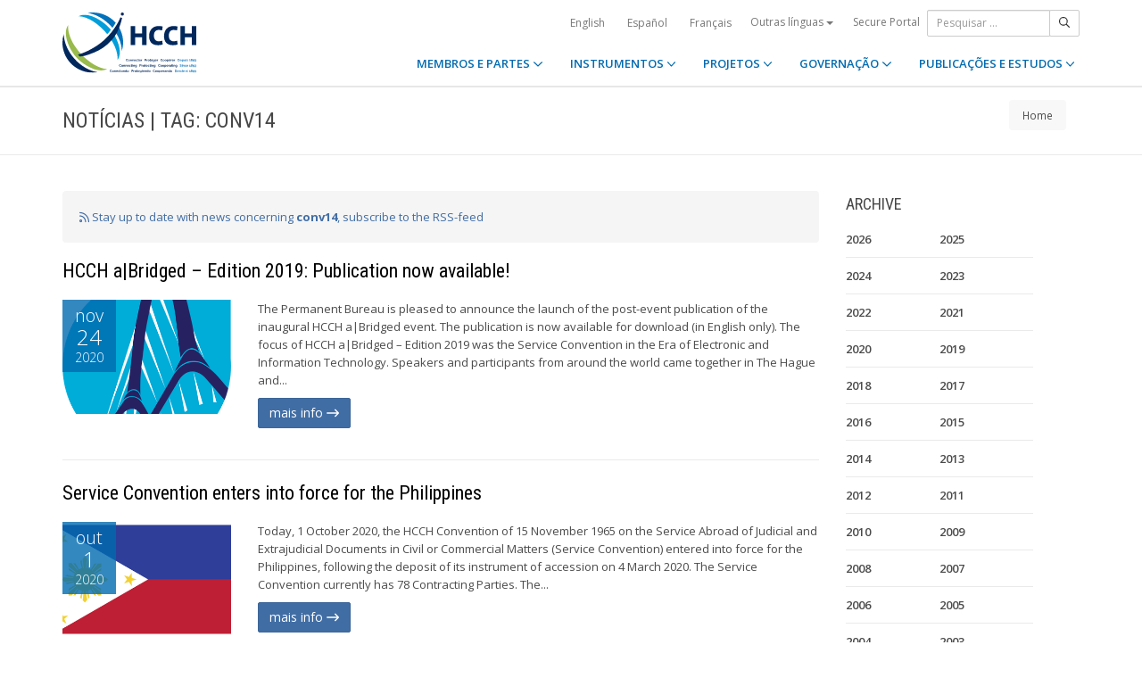

--- FILE ---
content_type: text/html;charset=UTF-8
request_url: https://www.hcch.net/pt/news-archive/?&tag=conv14&pag=3
body_size: 6446
content:
<!DOCTYPE html>
<html lang="pt"><head><title>HCCH | Notícias e Eventos (Arquivo)</title>
			<!-- Google Tag Manager -->
<script>(function(w,d,s,l,i){w[l]=w[l]||[];w[l].push({'gtm.start':
new Date().getTime(),event:'gtm.js'});var f=d.getElementsByTagName(s)[0],
j=d.createElement(s),dl=l!='dataLayer'?'&l='+l:'';j.async=true;j.src=
'https://www.googletagmanager.com/gtm.js?id='+i+dl;f.parentNode.insertBefore(j,f);
})(window,document,'script','dataLayer','GTM-WPCR75H');</script>
<!-- End Google Tag Manager -->
			<!--
	Aan Zee Service Design | http://www.aanzee.nl
	Erasmusweg 19 | 2202 CA Noordwijk aan Zee | The Netherlands
	T +31(0)71 364 11 44 | E welkom@aanzee.nl
-->
			<meta charset="utf-8">
	<meta property="og:title" content="HCCH | Notícias e Eventos (Arquivo)">
	<meta name="description" content="Hague Conference on Private International Law - The World Organisation for Cross-border Co-operation in Civil and Commercial Matters">
	<meta property="og:description" content="Hague Conference on Private International Law - The World Organisation for Cross-border Co-operation in Civil and Commercial Matters">
	<meta name="keywords" content="private law international world civil commercial organisation">
	<meta class="swiftype" name="title" data-type="string" content="Notícias e Eventos (Arquivo)">
			<meta class="swiftype" name="sections" data-type="string" content="PT">
			<meta class="swiftype" name="tags" data-type="string" content="pt">
		<meta property="og:image" content="https://www.hcch.net/media/img/hcch_kl_2024.png">
		<link rel="image_src" href="https://www.hcch.net/media/img/hcch_kl_2024.png">
		<meta class="swiftype" name="image" data-type="enum" content="https://www.hcch.net/media/img/hcch_kl_2024.png">
		<link rel="canonical" href="https://www.hcch.net/pt/news-archive/?&tag=conv14&pag=3" />
		<meta class="swiftype" name="url" data-type="enum" content="https://www.hcch.net/pt/news-archive/?&tag=conv14&pag=3">
	<meta name="robots" content="index, follow">
<meta name="Author" content="e-Vision.nl, The Netherlands">
<meta name="viewport" content="width=device-width, initial-scale=1.0">
		<script src="//ajax.googleapis.com/ajax/libs/jquery/1.11.1/jquery.min.js"></script>
		<link href="//maxcdn.bootstrapcdn.com/bootstrap/3.3.1/css/bootstrap.min.css" rel="stylesheet">
		<link href="/media/css/theme.css?202511251434" rel="stylesheet">
		<link href="/media/css/style.css?202511251434" rel="stylesheet">
		<link href="//fonts.googleapis.com/css?family=Open+Sans:300,400italic,400,600,700" rel="stylesheet">
		<link href="//fonts.googleapis.com/css?family=Roboto+Condensed:300,300italic,400italic,700,400,300" rel="stylesheet">
<link href="//cf.e-vision.nl/libs/jquery.plugins/lightbox/css/lightbox.css" rel="stylesheet">
<script src="//cf.e-vision.nl/libs/jquery.plugins/lightbox/js/lightbox.min.js"></script>
<!--[if lt IE 9]>
  <script src="//html5shim.googlecode.com/svn/trunk/html5.js"></script>
  <script src="/media/js/respond.js"></script>
<![endif]-->
	<link rel="alternate" type="application/rss+xml" title="RSS Nieuws" href="/pt/news-archive/rss" />
<!-- Le fav and touch icons -->
<link rel="shortcut icon" href="/favicon.ico">
<link rel="apple-touch-icon-precomposed" sizes="144x144" href="/media/img/apple-touch-icon-144-precomposed.png">
<link rel="apple-touch-icon-precomposed" sizes="114x114" href="/media/img/apple-touch-icon-114-precomposed.png">
<link rel="apple-touch-icon-precomposed" sizes="72x72" href="/media/img/apple-touch-icon-72-precomposed.png">
<link rel="apple-touch-icon-precomposed" href="/media/img/apple-touch-icon-57-precomposed.png">
			<script type="text/javascript">
(function(w,d,t,u,n,s,e){w['SwiftypeObject']=n;w[n]=w[n]||function(){
(w[n].q=w[n].q||[]).push(arguments);};s=d.createElement(t);
e=d.getElementsByTagName(t)[0];s.async=1;s.src=u;e.parentNode.insertBefore(s,e);
})(window,document,'script','//s.swiftypecdn.com/install/v2/st.js','_st');
_st('install','9j5Hy49R6qEaXjA6kbzx','2.0.0');
</script>
</head><body id="pag57" class="templ5 sectie57">
			<!-- Google Tag Manager (noscript) -->
<noscript><iframe src="https://www.googletagmanager.com/ns.html?id=GTM-WPCR75H"
height="0" width="0" style="display:none;visibility:hidden"></iframe></noscript>
<!-- End Google Tag Manager (noscript) -->
<div class="wrapper">
	<nav class="navbar navbar-default navbar-fixed-top hidden-print" role="navigation" data-swiftype-index="false">
	<div class="container">
		<div class="topbar visible-md visible-lg">
			<ul class="list-inline top-nav">
	<li>
			<div class="btn-group">
			<a href="/en/news-archive/?&tag=conv14&pag=3" class="btn btn-link coretaal">English</a>
			<a href="/es/news-archive/?&tag=conv14&pag=3" class="btn btn-link coretaal">Español</a>
			<a href="/fr/news-archive/?&tag=conv14&pag=3" class="btn btn-link coretaal">Français</a>
	<button type="button" class="btn btn-link dropdown-toggle btn-xs" data-toggle="dropdown">
		Outras línguas <span class="caret"></span>
	</button>
	<ul class="dropdown-menu dropdown-menu-right country-selector" role="menu">
			<li class="primair"><a href="/de/news-archive/?&tag=conv14&pag=3">Deutsch</a></li>
			<li class="primair"><a href="/pt/news-archive/?&tag=conv14&pag=3">Português</a></li>
		<li class="secundair"><a href="/pt/other-languages">Instrumentos, publicações e documentos em outros idiomas</a></li>
	</ul>
</div>
	</li>
		<li><a href="/pt/secure-portal">Secure Portal</a></li>
</ul>
			<form method="get" style="margin: 0; padding: 0;" class="searchbox">
	<div class="input-group input-group-sm">
		<input type="text" class="form-control zoekinvoer" placeholder="Pesquisar ...">
		<span class="input-group-btn">
			<button class="btn btn-default" type="submit"><i class="far fa-search"></i></button>
		</span>
	</div>
</form>
		</div>
		<div class="navbar-header">
			<button type="button" class="navbar-toggle collapsed" data-toggle="collapse" data-target="#main-nav">
				<span class="sr-only">#transl("toggle-nav")#</span>
				<i class="far fa-bars"></i>
			</button>
			<a href="/pt/home" class="navbar-brand navbar-logo navbar-logo-bigger">
				<img src="/media/img/hcch_2024.svg" alt="HCCH">
			</a>
		</div>
			<div id="main-nav" class="navbar-collapse collapse">
	<ul class="nav navbar-nav navbar-right">
			<li class="dropdown">
				<a href="/pt/states" class="dropdown-toggle" data-toggle="dropdown">MEMBROS E PARTES <i class="far fa-angle-down"></i></a>
					<ul class="dropdown-menu" role="menu">
						<li><a href="/pt/states/hcch-members">Membros da HCCH</a></li>
						<li><a href="/pt/states/other-connected-parties">Partes não Membros</a></li>
						<li><a href="/pt/states/authorities">Autoridades (por Parte)</a></li>
						<li><a href="/pt/states/secure-portal-redirect">Secure portal</a></li>
					</ul>
			</li>
			<li class="dropdown">
				<a href="/pt/instruments" class="dropdown-toggle" data-toggle="dropdown">INSTRUMENTOS <i class="far fa-angle-down"></i></a>
					<ul class="dropdown-menu" role="menu">
						<li><a href="/pt/instruments/conventions">Convenções e outros instrumentos</a></li>
						<li><a href="/pt/instruments/status-charts">Assinaturas e ratificações</a></li>
						<li><a href="/pt/instruments/authorities2">Autoridades (por Convenção)</a></li>
					</ul>
			</li>
			<li class="dropdown">
				<a href="/pt/projects" class="dropdown-toggle" data-toggle="dropdown">PROJETOS <i class="far fa-angle-down"></i></a>
					<ul class="dropdown-menu" role="menu">
						<li><a href="/pt/projects/legislative-projects">Trabalho legislativo</a></li>
						<li><a href="/pt/projects/post-convention-projects">Trabalho pós-convencionais</a></li>
						<li><a href="/pt/projects/upcoming-meetings1">Calendário</a></li>
					</ul>
			</li>
			<li class="dropdown">
				<a href="/pt/governance" class="dropdown-toggle" data-toggle="dropdown">GOVERNAÇÃO <i class="far fa-angle-down"></i></a>
					<ul class="dropdown-menu" role="menu">
						<li><a href="/pt/governance/statute">Estatuto</a></li>
						<li><a href="/pt/governance/council-on-general-affairs">Conselho de Assuntos Gerais e Políticos</a></li>
						<li><a href="/pt/governance/rules-of-procedure">Rules of Procedure</a></li>
						<li><a href="/pt/governance/regulations-on-budgetary-questions">Financial Regulations</a></li>
						<li><a href="/pt/governance/strategic-plan1">Strategic Plan</a></li>
						<li><a href="/pt/governance/establishment-ro">Rules for the Establishment of Regional Offices</a></li>
						<li><a href="/pt/governance/staff-rules1">Staff Rules</a></li>
						<li><a href="/pt/governance/strategic-framework-for-post-convention-assistance">Strategic Framework for Post-Convention Assistance</a></li>
						<li><a href="/pt/governance/appointing-sgs">Arrangements for appointing Secretaries General of the HCCH</a></li>
						<li><a href="/pt/governance/seat-agreement">Seat Agreement</a></li>
						<li><a href="/pt/governance/cooperation">Cooperação com outras Organizações Internacionais</a></li>
						<li><a href="/pt/governance/team-of-the-permanent-bureau"> Equipa do Secretariado Permanente </a></li>
					</ul>
			</li>
			<li class="dropdown laatste">
				<a href="/pt/publications-and-studies" class="dropdown-toggle" data-toggle="dropdown">PUBLICAÇÕES E ESTUDOS <i class="far fa-angle-down"></i></a>
					<ul class="dropdown-menu" role="menu">
						<li><a href="/pt/publications-and-studies/publications2">Publicações</a></li>
						<li><a href="/pt/publications-and-studies/studies">Estudos</a></li>
					</ul>
			</li>
		<li class="hidden-md hidden-lg">
		<ul class="taallinks">
			<li><a href="/de/home">Deutsch</a></li>
			<li><a href="/en/home">English</a></li>
			<li><a href="/es/home">Español</a></li>
			<li><a href="/fr/home">Français</a></li>
			<li><a href="/pt/home">Português</a></li>
			<li><a href="/pt/other-languages">Instrumentos, publicações e documentos em outros idiomas</a></li>
		<li class="zoekbtn">
			<form method="get" style="margin: 0; padding: 0;" class="searchbox">
	<div class="input-group input-group-sm">
		<input type="text" class="form-control zoekinvoer" placeholder="Pesquisar ...">
		<span class="input-group-btn">
			<button class="btn btn-default" type="submit"><i class="far fa-search"></i></button>
		</span>
	</div>
</form>
				</li>
		</ul>
		</li>
	</ul>
</div>
	</div>
</nav>
			<div class="page-header" data-swiftype-index="false">
		<div class="container">
				<h1 class="page-title pull-left">Notícias | Tag: conv14</h1>
			<ul class="breadcrumb pull-right hidden-print" id="crumbs">
		<li><a href="/pt/home">Home</a></li>
	</ul>
		</div>
	</div>
	<div class="page-content">
	<div class="container">
	<div class="row">
		<div class="col-md-9" id="maincontent">
			<!-- do events.listing -->
			<div class="well">
	<a href="/pt/news-archive/rss?tag=conv14"><i class="far fa-rss"></i>
		Stay up to date with news concerning <strong>conv14</strong>, subscribe to the RSS-feed</a>
</div>
<div class="blog medium-thumbnail margin-bottom-30px">
	<article class="entry-post">
		<header class="entry-header">
			<h2 class="entry-title">
				<a href="/pt/news-archive/details/?varevent=770">HCCH a|Bridged – Edition 2019: Publication now available!</a>
			</h2>
		</header>
		<div class="entry-content clearfix">
			<div class="row">
				<div class="col-sm-3">
					<figure class="featured-image">
						<a href="/pt/news-archive/details/?varevent=770">
							<div class="post-date-info clearfix"><span class="post-month">nov</span><span class="post-date">24</span><span class="post-year">2020</span></div>
								<img src="https://cdn-img.newstory.nl/hcch/images/optimized/0900b703-c39f-4335-a089-011eb1ce41eb.png&amp;h=250&amp;w=370&amp;v=1570524215" class="img-responsive" alt="">
						</a>
					</figure>
				</div>
				<div class="col-sm-9">
					<div class="excerpt">
						<p>The Permanent Bureau is pleased to announce the launch of the post-event publication of the inaugural HCCH a|Bridged event. The publication is now available for download (in English only).
The focus of HCCH a|Bridged &ndash; Edition 2019 was the Service Convention in the Era of Electronic and Information Technology. Speakers and participants from around the world came together in The Hague and... </p>
						<p class="read-more">
							<a href="/pt/news-archive/details/?varevent=770" class="btn btn-primary">mais info <i class="far fa-long-arrow-right"></i></a>
						</p>
					</div>
				</div>
			</div>
		</div>
	</article>
	<hr />
	<article class="entry-post">
		<header class="entry-header">
			<h2 class="entry-title">
				<a href="/pt/news-archive/details/?varevent=752">Service Convention enters into force for the Philippines </a>
			</h2>
		</header>
		<div class="entry-content clearfix">
			<div class="row">
				<div class="col-sm-3">
					<figure class="featured-image">
						<a href="/pt/news-archive/details/?varevent=752">
							<div class="post-date-info clearfix"><span class="post-month">out</span><span class="post-date">1</span><span class="post-year">2020</span></div>
								<img src="https://cdn-img.newstory.nl/hcch/images/optimized/9ca582ef-2b7b-4a64-b9ed-8485333339bb.jpg&amp;h=250&amp;w=370&amp;v=1631875874" class="img-responsive" alt="">
						</a>
					</figure>
				</div>
				<div class="col-sm-9">
					<div class="excerpt">
						<p>Today,&nbsp;1 October 2020, the&nbsp;HCCH&nbsp;Convention of 15 November 1965 on the Service Abroad of Judicial and Extrajudicial Documents in Civil or Commercial Matters&nbsp;(Service Convention) entered into force for the Philippines,&nbsp;following the deposit of its instrument of accession on 4 March 2020. The Service Convention&nbsp;currently&nbsp;has 78 Contracting Parties.&nbsp;The... </p>
						<p class="read-more">
							<a href="/pt/news-archive/details/?varevent=752" class="btn btn-primary">mais info <i class="far fa-long-arrow-right"></i></a>
						</p>
					</div>
				</div>
			</div>
		</div>
	</article>
	<hr />
	<article class="entry-post">
		<header class="entry-header">
			<h2 class="entry-title">
				<a href="/pt/news-archive/details/?varevent=747">Service Convention enters into force for Austria</a>
			</h2>
		</header>
		<div class="entry-content clearfix">
			<div class="row">
				<div class="col-sm-3">
					<figure class="featured-image">
						<a href="/pt/news-archive/details/?varevent=747">
							<div class="post-date-info clearfix"><span class="post-month">set</span><span class="post-date">14</span><span class="post-year">2020</span></div>
								<img src="https://cdn-img.newstory.nl/hcch/images/optimized/4e99dc2e-0e31-4d23-ad1d-c2483323d5f9.jpg&amp;h=250&amp;w=370&amp;v=1631875822" class="img-responsive" alt="">
						</a>
					</figure>
				</div>
				<div class="col-sm-9">
					<div class="excerpt">
						<p>On 12 September 2020, the&nbsp;Convention of 15 November 1965 on the Service Abroad of Judicial and Extrajudicial Documents in Civil or Commercial Matters&nbsp;(HCCH Service Convention)&nbsp;entered into force for Austria following the deposit of its instrument of ratification on 14 July 2020. The HCCH Service Convention currently has 78 Contracting Parties.&nbsp;
Austria is a Member of the HCCH... </p>
						<p class="read-more">
							<a href="/pt/news-archive/details/?varevent=747" class="btn btn-primary">mais info <i class="far fa-long-arrow-right"></i></a>
						</p>
					</div>
				</div>
			</div>
		</div>
	</article>
	<hr />
	<article class="entry-post">
		<header class="entry-header">
			<h2 class="entry-title">
				<a href="/pt/news-archive/details/?varevent=745">Marshall Islands accedes to the Service Convention</a>
			</h2>
		</header>
		<div class="entry-content clearfix">
			<div class="row">
				<div class="col-sm-3">
					<figure class="featured-image">
						<a href="/pt/news-archive/details/?varevent=745">
							<div class="post-date-info clearfix"><span class="post-month">jul</span><span class="post-date">31</span><span class="post-year">2020</span></div>
								<img src="https://cdn-img.newstory.nl/hcch/images/optimized/2627fce4-de30-4a1a-8df7-72c5456bc4f9.jpg&amp;h=250&amp;w=370&amp;v=1631875871" class="img-responsive" alt="">
						</a>
					</figure>
				</div>
				<div class="col-sm-9">
					<div class="excerpt">
						<p>The Permanent Bureau has been informed that on 29 July 2020, the Republic of the Marshall Islands deposited its instruments of accession to the Convention of 15 November 1965 on the Service Abroad of Judicial and Extrajudicial Documents in Civil or Commercial Matters&nbsp;(Service Convention).&nbsp;
With the accession of the Marshall Islands, the Service Convention now has 78 Contracting Parties.... </p>
						<p class="read-more">
							<a href="/pt/news-archive/details/?varevent=745" class="btn btn-primary">mais info <i class="far fa-long-arrow-right"></i></a>
						</p>
					</div>
				</div>
			</div>
		</div>
	</article>
	<hr />
	<article class="entry-post">
		<header class="entry-header">
			<h2 class="entry-title">
				<a href="/pt/news-archive/details/?varevent=743">Austria ratifies the Service Convention</a>
			</h2>
		</header>
		<div class="entry-content clearfix">
			<div class="row">
				<div class="col-sm-3">
					<figure class="featured-image">
						<a href="/pt/news-archive/details/?varevent=743">
							<div class="post-date-info clearfix"><span class="post-month">jul</span><span class="post-date">15</span><span class="post-year">2020</span></div>
								<img src="https://cdn-img.newstory.nl/hcch/images/optimized/4e99dc2e-0e31-4d23-ad1d-c2483323d5f9.jpg&amp;h=250&amp;w=370&amp;v=1631875822" class="img-responsive" alt="">
						</a>
					</figure>
				</div>
				<div class="col-sm-9">
					<div class="excerpt">
						<p>On 14 July 2020, Austria deposited its instruments of ratification to the Convention of 15 November 1965 on the Service Abroad of Judicial and Extrajudicial Documents in Civil or Commercial Matters&nbsp;(Service Convention).&nbsp;
With the ratification of Austria, the Service Convention now has 77 Contracting Parties. The Service Convention will enter into force for Austria on 12 September 2020.... </p>
						<p class="read-more">
							<a href="/pt/news-archive/details/?varevent=743" class="btn btn-primary">mais info <i class="far fa-long-arrow-right"></i></a>
						</p>
					</div>
				</div>
			</div>
		</div>
	</article>
	<hr />
	<article class="entry-post">
		<header class="entry-header">
			<h2 class="entry-title">
				<a href="/pt/news-archive/details/?varevent=722">New Members, new requests and new accessions</a>
			</h2>
		</header>
		<div class="entry-content clearfix">
			<div class="row">
				<div class="col-sm-3">
					<figure class="featured-image">
						<a href="/pt/news-archive/details/?varevent=722">
							<div class="post-date-info clearfix"><span class="post-month">mar</span><span class="post-date">4</span><span class="post-year">2020</span></div>
								<img src="https://cdn-img.newstory.nl/hcch/images/optimized/ffba8db1-a4c8-4235-bb1b-d0b7bf022c6d.jpg&amp;h=250&amp;w=370&amp;v=1583331795" class="img-responsive" alt="">
						</a>
					</figure>
				</div>
				<div class="col-sm-9">
					<div class="excerpt">
						<p>On 4 March 2020, during the meeting of the Council on General Affairs and Policy (CGAP), the Dominican Republic and the Republic of Uzbekistan, deposited their instruments of acceptance of the Statute, thus becoming the 84th and 85th Members of the HCCH, respectively.&nbsp;
The Dominican Republic was represented at the ceremony by Mr Braulio Alcantara, Legal Director, Ministry of Foreign Affairs,... </p>
						<p class="read-more">
							<a href="/pt/news-archive/details/?varevent=722" class="btn btn-primary">mais info <i class="far fa-long-arrow-right"></i></a>
						</p>
					</div>
				</div>
			</div>
		</div>
	</article>
	<hr />
	<article class="entry-post">
		<header class="entry-header">
			<h2 class="entry-title">
				<a href="/pt/news-archive/details/?varevent=716">The Service Convention enters into force for Nicaragua</a>
			</h2>
		</header>
		<div class="entry-content clearfix">
			<div class="row">
				<div class="col-sm-3">
					<figure class="featured-image">
						<a href="/pt/news-archive/details/?varevent=716">
							<div class="post-date-info clearfix"><span class="post-month">fev</span><span class="post-date">3</span><span class="post-year">2020</span></div>
								<img src="https://cdn-img.newstory.nl/hcch/images/optimized/1b19393f-6cdb-4a8a-ad73-96d6d5795cf1.jpg&amp;h=250&amp;w=370&amp;v=1631875873" class="img-responsive" alt="">
						</a>
					</figure>
				</div>
				<div class="col-sm-9">
					<div class="excerpt">
						<p>On 1 February 2020, the HCCH Convention of 15 November 1965 on the Service Abroad of Judicial and Extrajudicial Documents in Civil or Commercial Matters (&ldquo;Service Convention&rdquo;) entered into force for Nicaragua, following the deposit of its instrument of accession on 24 July 2019.
Although not yet a Member State of the HCCH, Nicaragua is currently party to five other HCCH Conventions... </p>
						<p class="read-more">
							<a href="/pt/news-archive/details/?varevent=716" class="btn btn-primary">mais info <i class="far fa-long-arrow-right"></i></a>
						</p>
					</div>
				</div>
			</div>
		</div>
	</article>
	<hr />
	<article class="entry-post">
		<header class="entry-header">
			<h2 class="entry-title">
				<a href="/pt/news-archive/details/?varevent=709">Austria signs the HCCH Service Convention</a>
			</h2>
		</header>
		<div class="entry-content clearfix">
			<div class="row">
				<div class="col-sm-3">
					<figure class="featured-image">
						<a href="/pt/news-archive/details/?varevent=709">
							<div class="post-date-info clearfix"><span class="post-month">nov</span><span class="post-date">22</span><span class="post-year">2019</span></div>
								<img src="https://cdn-img.newstory.nl/hcch/images/optimized/02f81304-fa20-42a7-9f20-d485258c38d5.jpg&amp;h=250&amp;w=370&amp;v=1574432849" class="img-responsive" alt="">
						</a>
					</figure>
				</div>
				<div class="col-sm-9">
					<div class="excerpt">
						<p>On 22 November 2019, Austria signed the&nbsp;HCCH Convention of 15 November 1965 on the Service Abroad of Judicial and Extrajudicial Documents in Civil or Commercial Matters&nbsp;(Service Convention).
The Service Convention, which currently has 75 Contracting Parties, will enter into force for Austria only after it has formally ratified the Convention (pursuant to Arts 26 and 27). More... </p>
						<p class="read-more">
							<a href="/pt/news-archive/details/?varevent=709" class="btn btn-primary">mais info <i class="far fa-long-arrow-right"></i></a>
						</p>
					</div>
				</div>
			</div>
		</div>
	</article>
	<hr />
	<article class="entry-post">
		<header class="entry-header">
			<h2 class="entry-title">
				<a href="/pt/news-archive/details/?varevent=699">HCCH a|Bridged Edition 2019: Registration now open!</a>
			</h2>
		</header>
		<div class="entry-content clearfix">
			<div class="row">
				<div class="col-sm-3">
					<figure class="featured-image">
						<a href="/pt/news-archive/details/?varevent=699">
							<div class="post-date-info clearfix"><span class="post-month">out</span><span class="post-date">8</span><span class="post-year">2019</span></div>
								<img src="https://cdn-img.newstory.nl/hcch/images/optimized/0900b703-c39f-4335-a089-011eb1ce41eb.png&amp;h=250&amp;w=370&amp;v=1570524215" class="img-responsive" alt="">
						</a>
					</figure>
				</div>
				<div class="col-sm-9">
					<div class="excerpt">
						<p>The Permanent Bureau is pleased to announce that registration is now open for the inaugural edition of HCCH a|Bridged, which will take place at the Academy Building on the grounds of the Peace Palace, in The&nbsp;Hague, Netherlands on Wednesday 11 December 2019.
HCCH a|Bridged will convene experts and stakeholders from around the world in The&nbsp;Hague to explore and debate the very latest in... </p>
						<p class="read-more">
							<a href="/pt/news-archive/details/?varevent=699" class="btn btn-primary">mais info <i class="far fa-long-arrow-right"></i></a>
						</p>
					</div>
				</div>
			</div>
		</div>
	</article>
	<hr />
	<article class="entry-post">
		<header class="entry-header">
			<h2 class="entry-title">
				<a href="/pt/news-archive/details/?varevent=691">Nicaragua accedes to the 1965 Service Convention </a>
			</h2>
		</header>
		<div class="entry-content clearfix">
			<div class="row">
				<div class="col-sm-3">
					<figure class="featured-image">
						<a href="/pt/news-archive/details/?varevent=691">
							<div class="post-date-info clearfix"><span class="post-month">jul</span><span class="post-date">29</span><span class="post-year">2019</span></div>
								<img src="https://cdn-img.newstory.nl/hcch/images/optimized/1b19393f-6cdb-4a8a-ad73-96d6d5795cf1.jpg&amp;h=250&amp;w=370&amp;v=1631875873" class="img-responsive" alt="">
						</a>
					</figure>
				</div>
				<div class="col-sm-9">
					<div class="excerpt">
						<p>On 24&nbsp;July&nbsp;2019, Nicaragua deposited its instrument of accession to the&nbsp;HCCH&nbsp;Convention of 15 November 1965 on the Service Abroad of Judicial and Extrajudicial Documents in Civil or Commercial Matters&nbsp;(&ldquo;Service Convention&rdquo;).
The&nbsp;Service&nbsp;Convention, which now has&nbsp;75&nbsp;Contracting Parties, will enter into force for Nicaragua on&nbsp;1... </p>
						<p class="read-more">
							<a href="/pt/news-archive/details/?varevent=691" class="btn btn-primary">mais info <i class="far fa-long-arrow-right"></i></a>
						</p>
					</div>
				</div>
			</div>
		</div>
	</article>
	<hr />
</div>
<div class="pagination ">
				<ul class="pagination">
					<li><a href="/pt/news-archive/?&amp;tag=conv14&amp;pag=2" class="previous">&laquo;</a></li>
					<li><a href="/pt/news-archive/?&amp;tag=conv14&amp;pag=1">1</a></li>
							<li><a href="/pt/news-archive/?&amp;tag=conv14&amp;pag=2">2</a></li>
							<li class="active"><a href="#">3</a></li>
							<li><a href="/pt/news-archive/?&amp;tag=conv14&amp;pag=4">4</a></li>
							<li><a href="/pt/news-archive/?&amp;tag=conv14&amp;pag=5">5</a></li>
							<li><a href="/pt/news-archive/?&amp;tag=conv14&amp;pag=6">6</a></li>
							<li><a href="/pt/news-archive/?&amp;tag=conv14&amp;pag=7">7</a></li>
					<li><a href="/pt/news-archive/?&amp;tag=conv14&amp;pag=4" class="next">&raquo;</a></li>
				</ul>
				</div>
		</div>
		<div class="col-md-3 hidden-print" id="sidebar">
			<!-- do events.search -->
			<div class="widget" data-swiftype-index="false">
	<h4 class="widget-title">ARCHIVE</h4>
	<ul class="list-unstyled category-list">
			<li style="width: 40%; float: left;"><a href="/pt/news-archive/?year=2026">2026</a></li>
			<li style="width: 40%; float: left;"><a href="/pt/news-archive/?year=2025">2025</a></li>
			<li style="width: 40%; float: left;"><a href="/pt/news-archive/?year=2024">2024</a></li>
			<li style="width: 40%; float: left;"><a href="/pt/news-archive/?year=2023">2023</a></li>
			<li style="width: 40%; float: left;"><a href="/pt/news-archive/?year=2022">2022</a></li>
			<li style="width: 40%; float: left;"><a href="/pt/news-archive/?year=2021">2021</a></li>
			<li style="width: 40%; float: left;"><a href="/pt/news-archive/?year=2020">2020</a></li>
			<li style="width: 40%; float: left;"><a href="/pt/news-archive/?year=2019">2019</a></li>
			<li style="width: 40%; float: left;"><a href="/pt/news-archive/?year=2018">2018</a></li>
			<li style="width: 40%; float: left;"><a href="/pt/news-archive/?year=2017">2017</a></li>
			<li style="width: 40%; float: left;"><a href="/pt/news-archive/?year=2016">2016</a></li>
			<li style="width: 40%; float: left;"><a href="/pt/news-archive/?year=2015">2015</a></li>
			<li style="width: 40%; float: left;"><a href="/pt/news-archive/?year=2014">2014</a></li>
			<li style="width: 40%; float: left;"><a href="/pt/news-archive/?year=2013">2013</a></li>
			<li style="width: 40%; float: left;"><a href="/pt/news-archive/?year=2012">2012</a></li>
			<li style="width: 40%; float: left;"><a href="/pt/news-archive/?year=2011">2011</a></li>
			<li style="width: 40%; float: left;"><a href="/pt/news-archive/?year=2010">2010</a></li>
			<li style="width: 40%; float: left;"><a href="/pt/news-archive/?year=2009">2009</a></li>
			<li style="width: 40%; float: left;"><a href="/pt/news-archive/?year=2008">2008</a></li>
			<li style="width: 40%; float: left;"><a href="/pt/news-archive/?year=2007">2007</a></li>
			<li style="width: 40%; float: left;"><a href="/pt/news-archive/?year=2006">2006</a></li>
			<li style="width: 40%; float: left;"><a href="/pt/news-archive/?year=2005">2005</a></li>
			<li style="width: 40%; float: left;"><a href="/pt/news-archive/?year=2004">2004</a></li>
			<li style="width: 40%; float: left;"><a href="/pt/news-archive/?year=2003">2003</a></li>
			<li style="width: 40%; float: left;"><a href="/pt/news-archive/?year=2002">2002</a></li>
			<li style="width: 40%; float: left;"><a href="/pt/news-archive/?year=2001">2001</a></li>
			<li style="width: 40%; float: left;"><a href="/pt/news-archive/?year=2000">2000</a></li>
			<li style="width: 40%; float: left;"><a href="/pt/news-archive/?year=1999">1999</a></li>
			<li style="width: 40%; float: left;"><a href="/pt/news-archive/?year=1998">1998</a></li>
	</ul>
</div>
		</div>
	</div>
	</div>
	</div>
	<footer class="hidden-print" data-swiftype-index="false">
<h2 class="hidden">HCCH</h2>
	<div class="container">
		<div class="row">
			<div class="col-md-6">
				<h3 class="footer-heading">USEFUL LINKS</h3>
				<div class="row margin-bottom-30px">
			<div class="col-xs-4">
	<ul class="list-unstyled footer-nav">
			<li><a href="/pt/contact">Contacto</a></li>
			<li><a href="/pt/about">Sobre a HCCH</a></li>
			<li><a href="/pt/faq">FAQ</a></li>
	</ul>
</div>
<div class="col-xs-4">
	<ul class="list-unstyled footer-nav">
			<li><a href="/pt/news-archive">Notícias e Eventos (Arquivo)</a></li>
			<li><a href="/pt/latest-updates">Últimas atualizações</a></li>
			<li><a href="/pt/recruitment">Recrutamento</a></li>
	</ul>
</div>
<div class="col-xs-4">
	<ul class="list-unstyled footer-nav">
			<li><a href="/pt/calls-for-tender">Calls for Tender</a></li>
			<li><a href="/pt/sitemap">Sitemap</a></li>
			<li><a href="/pt/disclaimer">Advertência jurídica</a></li>
	</ul>
</div>
				</div>
			</div>
			<div class="col-md-6">
				<div class="social-connect pull-right">
					<h3 class="footer-heading">GET CONNECTED</h3>
					<ul class="list-inline social-icons">
						<li><a href="https://www.facebook.com/pages/Hague-Conference-on-Private-International-Law/148050175263437?fref=ts" class="facebook-bg" target="_blank"><i class="fab fa-facebook"></i></a></li>
						<li><a href="https://twitter.com/HCCH_TheHague" class="twitter-bg" target="_blank"><i class="fab fa-x-twitter"></i></a></li>
						<li><a href="https://www.youtube.com/user/HagueConference" class="youtube-bg" target="_blank"><i class="fab fa-youtube"></i></a></li>
						<li><a href="http://www.linkedin.com/company/hague-conference-on-private-international-law?trk=hb_tab_compy_id_1710377" class="linkedin-bg" target="_blank"><i class="fab fa-linkedin"></i></a></li>
						<li><a href="/pt/news-archive/rss" class="rss-bg" target="_blank"><i class="far fa-rss"></i></a></li>
					</ul>
				</div>
			</div>
		</div>
	</div>
	<div class="text-center copyright">
		<p class="footer-text">Hague Conference on Private International Law - Conf&eacute;rence de La Haye de droit international priv&eacute; - Conferencia de La Haya de Derecho Internacional Privado</p>
		<p>&copy; HCCH 1951-2026. All Rights Reserved.</p>
	</div>
</footer>
</div>
			<script src="//maxcdn.bootstrapcdn.com/bootstrap/3.3.1/js/bootstrap.min.js"></script>
		<script src="/media/js/jquery.bootstrap-autohidingnavbar.min.js"></script>
		<script src="//kit.fontawesome.com/8c5faf19a9.js"></script>
<script defer src="https://static.cloudflareinsights.com/beacon.min.js/vcd15cbe7772f49c399c6a5babf22c1241717689176015" integrity="sha512-ZpsOmlRQV6y907TI0dKBHq9Md29nnaEIPlkf84rnaERnq6zvWvPUqr2ft8M1aS28oN72PdrCzSjY4U6VaAw1EQ==" data-cf-beacon='{"version":"2024.11.0","token":"b90abe3ab3224520aaf2ba75c829235d","r":1,"server_timing":{"name":{"cfCacheStatus":true,"cfEdge":true,"cfExtPri":true,"cfL4":true,"cfOrigin":true,"cfSpeedBrain":true},"location_startswith":null}}' crossorigin="anonymous"></script>
</body></html>